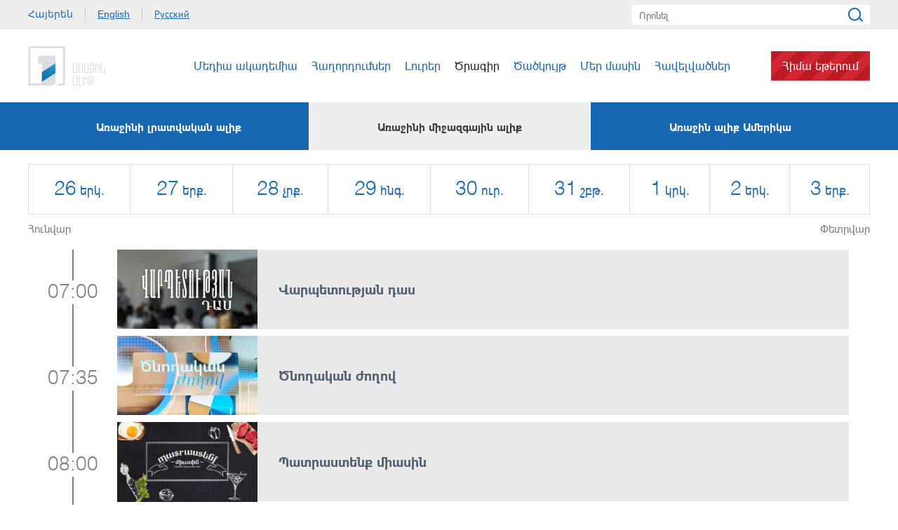

--- FILE ---
content_type: text/html; charset=utf-8
request_url: https://www.1tv.am/hy/schedule/2024/07/17/satellite
body_size: 6856
content:
<!DOCTYPE html>
<!--[if lte IE 1]>
##########################################################################
#
#                  _           _     _             _    _      _ _
#                 (_)         | |   | |           | |  | |    | (_)
#  _ __  _ __ ___  _  ___  ___| |_  | |__  _   _  | |__| | ___| |___  __
# | '_ \| '__/ _ \| |/ _ \/ __| __| | '_ \| | | | |  __  |/ _ \ | \ \/ /
# | |_) | | | (_) | |  __/ (__| |_  | |_) | |_| | | |  | |  __/ | |>  <
# | .__/|_|  \___/| |\___|\___|\__| |_.__/ \__, | |_|  |_|\___|_|_/_/\_\
# | |            _/ |                       __/ |
# |_|           |__/                       |___/
#
# URL: www.helix.am
#
##########################################################################
<![endif]-->
<html lang="hy">
<head>
    <meta charset="utf-8" />
    <meta name="viewport" content="width=device-width, initial-scale=1, maximum-scale=1, user-scalable=no" />
    <meta name="description" content="" />
    <meta name="keywords" content="" />
    <meta name="format-detection" content="telephone=no" />
    <meta name="apple-itunes-app" content="app-id=989715996" />
    <title>Ծրագիր - Հանրային հեռուստաընկերություն</title>


<meta property="og:image" content="https://www.1tv.am/img/fb-share.png?v=1" /><meta property="og:title" content="Հաղորդումների ցանկ" /><meta property="og:description" content="Հայաստանի հանրային հեռուստաընկերության պաշտոնական կայքի Ծրագիր  բաժնում ներկայացված է եթերացանցը: " /><meta property="og:url" content="https://www.1tv.am/hy/schedule" /><meta name="twitter:card" content="summary_large_image" /><meta name="twitter:title" content="Հաղորդումների ցանկ" /><meta name="twitter:description" content="Հայաստանի հանրային հեռուստաընկերության պաշտոնական կայքի Ծրագիր  բաժնում ներկայացված է եթերացանցը: " /><meta name="twitter:image" content="https://www.1tv.am/img/fb-share.png?v=1" />        <script>var $app = {"localisation":{"not_ml":false,"lng":{"code":"hy"},"trans":{"core.error.400.head_title":"400 Bad Request","core.error.400.message":"The request could not be understood by the server due to malformed syntax. The client SHOULD NOT repeat the request without modifications.","core.error.401.head_title":"401 Unauthorized","core.error.401.message":"Please log in to perform this action","core.error.403.head_title":"403 Forbidden","core.error.403.message":"The server understood the request, but is refusing to fulfill it. Authorization will not help and the request SHOULD NOT be repeated. If the request method was not HEAD and the server wishes to make public why the request has not been fulfilled, it SHOULD describe the reason for the refusal in the entity. If the server does not wish to make this information available to the client, the status code 404 (Not Found) can be used instead.","core.error.404.head_title":" 404 Not Found","core.error.404.message":"\u0546\u0574\u0561\u0576 \u0567\u057b \u0563\u0578\u0575\u0578\u0582\u0569\u0575\u0578\u0582\u0576 \u0579\u0578\u0582\u0576\u056b","core.error.405.head_title":"405 Method Not Allowed","core.error.405.message":"The method specified in the Request-Line is not allowed for the resource identified by the Request-URI. The response MUST include an Allow header containing a list of valid methods for the requested resource.","core.error.500.head_title":"500 Internal Server Error","core.error.500.message":"The server encountered an unexpected condition which prevented it from fulfilling the request.","core.error.verify_network.head_title":"Verify network","core.error.verify_network.message":"Verify network","core.error.timeout.head_title":"Timeout","core.error.timeout.message":"Timeout","core.error.modal.button.ok":"\u056c\u0561\u057e"}}};</script>
            <link rel="icon" href="/favicon.png?v=1" />
    <link rel="shortcut icon" href="/favicon.ico?v=1" />
    <link rel="stylesheet" href="/build/css/main.css?v=50877887" />
    <link rel="apple-touch-icon-precomposed" sizes="57x57" href="/img/apple-touch-icon-57x57-precomposed.png?v=1" />
    <link rel="apple-touch-icon-precomposed" sizes="72x72" href="/img/apple-touch-icon-72x72-precomposed.png?v=1" />
    <link rel="apple-touch-icon-precomposed" sizes="114x114" href="/img/apple-touch-icon-114x114-precomposed.png?v=1" />
    <script src="/build/js/top-libs.js?v=508"></script>
    <script>
        var $baseUrl = 'https://www.1tv.am/hy/';
    </script>
</head>
<body class="hy">
<div id="wrapper">
    <header>

        <div class="top-box">
            <div class="center clear-fix">
                                    <aside class="left-sidebar fl">
                        <ul class="language-list clear-fix">
                                                                <li class="fl">
                                        <a class="arr active fs14 ver-top-box"
                                           href="https://www.1tv.am/hy/schedule/2024/07/17/satellite">Հայերեն</a>
                                    </li>
                                                                        <li class="fl">
                                        <a class="arl fs14 ver-top-box"
                                           href="https://www.1tv.am/en/schedule/2024/07/17/satellite">English</a>
                                    </li>
                                                                        <li class="fl">
                                        <a class="arr fs14 ver-top-box"
                                           href="https://www.1tv.am/ru/schedule/2024/07/17/satellite">Русский</a>
                                    </li>
                                                            </ul>
                    </aside>
                                <aside class="right-sidebar fr">

                    <form action="https://www.1tv.am/hy/search/" method="get" id="search-form">
                        <div class="search-form-box pr">
                            <input class="fs14" type="text" id="top-search" name="q" placeholder="Որոնել" />
                            <input class="sprite" type="submit" value="" />
                        </div>
                    </form>

                </aside>

            </div>
        </div>

        <div class="bottom-box pr">
            <div class="bottom-inner-box">
                <div class="center clear-fix">
                                        <a class="main-logo sprite db fl" href="https://www.1tv.am/hy/" title="Հանրային Հեռուստաընկերություն">
                        Հանրային Հեռուստաընկերություն                    </a>

                    <aside class="right-sidebar fr">
                        <nav class="fr">
                            <ul>
                                                                    <li class="first-level fl">
                                        <a class="main-links" href="https://www.1tv.am/hy/program/%D5%84%D5%A5%D5%A4%D5%AB%D5%A1-%D5%A1%D5%AF%D5%A1%D5%A4%D5%A5%D5%B4%D5%AB%D5%A1">
                                            Մեդիա ակադեմիա                                        </a>
                                    </li>
                                                                    <li class="first-level fl">
                                        <a class="main-links programs" href="https://www.1tv.am/hy/programs">
                                            Հաղորդումներ                                        </a>
                                    </li>
                                                                    <li class="first-level fl">
                                        <a class="main-links" href="https://www.1lurer.am/hy" target="_blank">
                                            Լուրեր                                        </a>
                                    </li>
                                                                    <li class="first-level fl">
                                        <a class="main-links active" href="https://www.1tv.am/hy/schedule">
                                            Ծրագիր                                        </a>
                                    </li>
                                                                    <li class="first-level fl">
                                        <a class="main-links" href="https://www.1tv.am/hy/satellites">
                                            Ծածկույթ                                        </a>
                                    </li>
                                                                    <li class="first-level fl">
                                        <a class="main-links" href="https://www.1tv.am/hy/history">
                                            Մեր մասին                                        </a>
                                    </li>
                                                                        <li class="first-level fl">
                                            <a class="main-links" href="https://linktr.ee/1tvarmenia" target="_blank">
                                                Հավելվածներ                                            </a>
                                        </li>
                                                                        <li class="first-level fl">
                                    <a class="main-links header-live-btn db fr" href="https://live.1tv.am" target="_blank">Հիմա եթերում</a>
                                    <a class="main-links header-live-btn-mobile " href="https://live.1tv.am" target="_blank">Հիմա եթերում</a>
                                </li>
                            </ul>
                        </nav>

                        <div id="burger" class="dn">
                            <div class="lines line-1"></div>
                            <div class="lines line-2"></div>
                            <div class="lines line-3"></div>
                        </div>

                    </aside>

                </div>
            </div>

            <div class="expand-list-box dn">
                <div class="loader">
                    <div class="pr-loading">
                        <div class="logo sprite"></div>
                    </div>
                </div>
            </div>

        </div>

    </header>
    <main>
        <div class="page-menu-box about-us" style="margin-bottom: 20px">
    <div class="center">
        <ul class="page-menu-list tc table">
                                        <li class="table-cell">
                    <a class="live-tabs db fb fs16 pr" href="https://www.1tv.am/hy/get-schedule-content/2024/07/17/news">
                        Առաջինի լրատվական ալիք                    </a>
                </li>
                                        <li class="table-cell">
                    <a class="live-tabs db fb fs16 pr active" href="https://www.1tv.am/hy/get-schedule-content/2024/07/17/satellite">
                        Առաջինի միջազգային ալիք                    </a>
                </li>
                                        <li class="table-cell">
                    <a class="live-tabs db fb fs16 pr" href="https://www.1tv.am/hy/get-schedule-content/2024/07/17/usa">
                        Առաջին ալիք Ամերիկա                    </a>
                </li>
                    </ul>
    </div>
</div>

<!--<div class="live-box">-->
<!---->
<!--    <div class="center clear-fix">-->
<!---->
<!--        <div class="live-left-box fl">-->
<!--            --><!--                <iframe id="ls_embed_1458817080" src="//swf.livestreamingcdn.com/iframe/armeniatv/cdn1dvr.php?chan=1&abr=1" allowfullscreen width="845" height="510" frameborder="0" scrolling="no"></iframe>-->
<!--                <script type="text/javascript" data-embed_id="ls_embed_1458817080" src="//livestream.com/assets/plugins/referrer_tracking.js"></script>-->
<!--            --><!--                <iframe id="ls_embed_1458817163" src="//swf.livestreamingcdn.com/iframe/armeniatv/cdn1dvr.php?chan=2&abr=1" allowfullscreen width="845" height="510" frameborder="0" scrolling="no"></iframe>-->
<!--                <script type="text/javascript" data-embed_id="ls_embed_1458817163" src="//livestream.com/assets/plugins/referrer_tracking.js"></script>-->
<!--            --><!--        </div>-->
<!--        <div class="live-right-box fl">-->
<!--            <div class="live-title fs30 ver-top-box">--><!--</div>-->
<!--            <div class="live-time fs50 helvetica-light">--><!--</div>-->
<!--            <h1 class="live-header fs30">-->
<!--                --><!--            </h1>-->
<!--        </div>-->
<!---->
<!--    </div>-->
<!---->
<!--</div>-->

<div id="live-player-box" class="live-wrapper">

    <div class="center">

        <div class="live-table-box">
            <div class="live-under-scroll">
                <table>
                    <tr>
                                            <td>
                            <a class="db tc pr" href="https://www.1tv.am/hy/schedule/2026/01/26/satellite">
                                <span class="number fs28 helvetica-light">26</span>
                                <span class="week-day fs18 ttl">Երկ.</span>
                            </a>
                        </td>
                                            <td>
                            <a class="db tc pr" href="https://www.1tv.am/hy/schedule/2026/01/27/satellite">
                                <span class="number fs28 helvetica-light">27</span>
                                <span class="week-day fs18 ttl">Երք.</span>
                            </a>
                        </td>
                                            <td>
                            <a class="db tc pr" href="https://www.1tv.am/hy/schedule/2026/01/28/satellite">
                                <span class="number fs28 helvetica-light">28</span>
                                <span class="week-day fs18 ttl">Չրք.</span>
                            </a>
                        </td>
                                            <td>
                            <a class="db tc pr" href="https://www.1tv.am/hy/schedule/2026/01/29/satellite">
                                <span class="number fs28 helvetica-light">29</span>
                                <span class="week-day fs18 ttl">Հնգ.</span>
                            </a>
                        </td>
                                            <td>
                            <a class="db tc pr" href="https://www.1tv.am/hy/schedule/2026/01/30/satellite">
                                <span class="number fs28 helvetica-light">30</span>
                                <span class="week-day fs18 ttl">Ուր.</span>
                            </a>
                        </td>
                                            <td>
                            <a class="db tc pr" href="https://www.1tv.am/hy/schedule/2026/01/31/satellite">
                                <span class="number fs28 helvetica-light">31</span>
                                <span class="week-day fs18 ttl">Շբթ.</span>
                            </a>
                        </td>
                                            <td>
                            <a class="db tc pr" href="https://www.1tv.am/hy/schedule/2026/02/01/satellite">
                                <span class="number fs28 helvetica-light">1</span>
                                <span class="week-day fs18 ttl">Կրկ.</span>
                            </a>
                        </td>
                                            <td>
                            <a class="db tc pr" href="https://www.1tv.am/hy/schedule/2026/02/02/satellite">
                                <span class="number fs28 helvetica-light">2</span>
                                <span class="week-day fs18 ttl">Երկ.</span>
                            </a>
                        </td>
                                            <td>
                            <a class="db tc pr" href="https://www.1tv.am/hy/schedule/2026/02/03/satellite">
                                <span class="number fs28 helvetica-light">3</span>
                                <span class="week-day fs18 ttl">Երք.</span>
                            </a>
                        </td>
                                        </tr>
                </table>
            </div>

            <div class="month-name-box clear-fix">
                                    <div class="month-name right-box fr fs16">Փետրվար</div>
                                <div class="month-name left-box fl fs16">Հունվար</div>
            </div>
        </div>

        <div class="live-list under-scroll">
                            <div class="live-list-elem clear-fix pr">
                                            <a class="db" href="https://www.1tv.am/hy/program/videos/Վարպետության-դաս">
                            <span class="live-list-img-box db fl">
                                <img src="/images/program/1/434/530x300.jpeg" alt="Վարպետության դաս" width="200" />
                            </span>
                            <span class="live-list-info-box db">
                                <span class="table">
                                    <span class="table-cell fs20 fb">
                                        Վարպետության դաս                                                                            </span>
                                </span>
                            </span>
                        </a>
                                        <div class="live-list-time-box pr tc">
                        <div class="table">
                            <div class="table-cell">
                                <span class="live-list-time fs28 helvetica-light pr">07:00</span>
                            </div>
                        </div>
                    </div>
                </div>
                            <div class="live-list-elem clear-fix pr">
                                            <a class="db" href="https://www.1tv.am/hy/program/videos/Ծնողական-ժողով">
                            <span class="live-list-img-box db fl">
                                <img src="/images/program/1/475/44.jpeg" alt="Ծնողական ժողով" width="200" />
                            </span>
                            <span class="live-list-info-box db">
                                <span class="table">
                                    <span class="table-cell fs20 fb">
                                        Ծնողական ժողով                                                                            </span>
                                </span>
                            </span>
                        </a>
                                        <div class="live-list-time-box pr tc">
                        <div class="table">
                            <div class="table-cell">
                                <span class="live-list-time fs28 helvetica-light pr">07:35</span>
                            </div>
                        </div>
                    </div>
                </div>
                            <div class="live-list-elem clear-fix pr">
                                            <a class="db" href="https://www.1tv.am/hy/program/videos/patrastenq-miasin">
                            <span class="live-list-img-box db fl">
                                <img src="/images/program/1/102/530x300.jpeg" alt="Պատրաստենք միասին" width="200" />
                            </span>
                            <span class="live-list-info-box db">
                                <span class="table">
                                    <span class="table-cell fs20 fb">
                                        Պատրաստենք միասին                                                                            </span>
                                </span>
                            </span>
                        </a>
                                        <div class="live-list-time-box pr tc">
                        <div class="table">
                            <div class="table-cell">
                                <span class="live-list-time fs28 helvetica-light pr">08:00</span>
                            </div>
                        </div>
                    </div>
                </div>
                            <div class="live-list-elem clear-fix pr">
                                            <a class="db" href="https://www.1tv.am/hy/program/videos/Առաջին-ստուդիա">
                            <span class="live-list-img-box db fl">
                                <img src="/images/program/1/364/s.jpeg" alt="Առաջին ստուդիա" width="200" />
                            </span>
                            <span class="live-list-info-box db">
                                <span class="table">
                                    <span class="table-cell fs20 fb">
                                        Առաջին ստուդիա                                                                            </span>
                                </span>
                            </span>
                        </a>
                                        <div class="live-list-time-box pr tc">
                        <div class="table">
                            <div class="table-cell">
                                <span class="live-list-time fs28 helvetica-light pr">08:25</span>
                            </div>
                        </div>
                    </div>
                </div>
                            <div class="live-list-elem clear-fix pr">
                                            <div class="live-list-img-box fl">
                            <img src="/images/program/1/15/530x300.jpeg" alt="Առավոտ լուսո" />
                        </div>
                        <div class="live-list-info-box">
                            <div class="table">
                                <div class="table-cell fs20 fb">
                                    Առավոտ լուսո                                                                    </div>
                            </div>
                        </div>
                                        <div class="live-list-time-box pr tc">
                        <div class="table">
                            <div class="table-cell">
                                <span class="live-list-time fs28 helvetica-light pr">09:00</span>
                            </div>
                        </div>
                    </div>
                </div>
                            <div class="live-list-elem clear-fix pr">
                                            <div class="live-list-img-box fl">
                            <img src="/images/program/1/473/p1.jpeg" alt="Հ/Ս «Պանտանալ»" />
                        </div>
                        <div class="live-list-info-box">
                            <div class="table">
                                <div class="table-cell fs20 fb">
                                    Հ/Ս «Պանտանալ»                                                                    </div>
                            </div>
                        </div>
                                        <div class="live-list-time-box pr tc">
                        <div class="table">
                            <div class="table-cell">
                                <span class="live-list-time fs28 helvetica-light pr">11:30</span>
                            </div>
                        </div>
                    </div>
                </div>
                            <div class="live-list-elem clear-fix pr">
                                            <a class="db" href="https://www.1tv.am/hy/program/videos/5-րոպե-ԱՐՎԵՍՏ">
                            <span class="live-list-img-box db fl">
                                <img src="/images/program/1/283/530x300.jpeg" alt="5 րոպե ԱՐՎԵՍՏ" width="200" />
                            </span>
                            <span class="live-list-info-box db">
                                <span class="table">
                                    <span class="table-cell fs20 fb">
                                        5 րոպե ԱՐՎԵՍՏ                                                                            </span>
                                </span>
                            </span>
                        </a>
                                        <div class="live-list-time-box pr tc">
                        <div class="table">
                            <div class="table-cell">
                                <span class="live-list-time fs28 helvetica-light pr">12:10</span>
                            </div>
                        </div>
                    </div>
                </div>
                            <div class="live-list-elem clear-fix pr">
                                            <a class="db" href="https://www.1tv.am/hy/program/videos/Հ-Ս-Մեր-գյուղը">
                            <span class="live-list-img-box db fl">
                                <img src="/images/program/1/241/530x300.jpeg" alt="Հ/Ս «Մեր գյուղը»" width="200" />
                            </span>
                            <span class="live-list-info-box db">
                                <span class="table">
                                    <span class="table-cell fs20 fb">
                                        Հ/Ս «Մեր գյուղը»                                                                            </span>
                                </span>
                            </span>
                        </a>
                                        <div class="live-list-time-box pr tc">
                        <div class="table">
                            <div class="table-cell">
                                <span class="live-list-time fs28 helvetica-light pr">12:20</span>
                            </div>
                        </div>
                    </div>
                </div>
                            <div class="live-list-elem clear-fix pr">
                                            <a class="db" href="https://www.1tv.am/hy/program/videos/Լուրեր">
                            <span class="live-list-img-box db fl">
                                <img src="/images/program/1/204/530x300.jpeg" alt="Լուրեր" width="200" />
                            </span>
                            <span class="live-list-info-box db">
                                <span class="table">
                                    <span class="table-cell fs20 fb">
                                        Լուրեր                                                                            </span>
                                </span>
                            </span>
                        </a>
                                        <div class="live-list-time-box pr tc">
                        <div class="table">
                            <div class="table-cell">
                                <span class="live-list-time fs28 helvetica-light pr">13:00</span>
                            </div>
                        </div>
                    </div>
                </div>
                            <div class="live-list-elem clear-fix pr">
                                            <a class="db" href="https://www.1tv.am/hy/program/videos/Վարպետության-դաս">
                            <span class="live-list-img-box db fl">
                                <img src="/images/program/1/434/530x300.jpeg" alt="Վարպետության դաս" width="200" />
                            </span>
                            <span class="live-list-info-box db">
                                <span class="table">
                                    <span class="table-cell fs20 fb">
                                        Վարպետության դաս                                                                            </span>
                                </span>
                            </span>
                        </a>
                                        <div class="live-list-time-box pr tc">
                        <div class="table">
                            <div class="table-cell">
                                <span class="live-list-time fs28 helvetica-light pr">13:20</span>
                            </div>
                        </div>
                    </div>
                </div>
                            <div class="live-list-elem clear-fix pr">
                                            <a class="db" href="https://www.1tv.am/hy/program/videos/Արկածների-հետքերով">
                            <span class="live-list-img-box db fl">
                                <img src="/images/program/1/435/530x300.jpeg" alt="Արկածների հետքերով" width="200" />
                            </span>
                            <span class="live-list-info-box db">
                                <span class="table">
                                    <span class="table-cell fs20 fb">
                                        Արկածների հետքերով                                                                            </span>
                                </span>
                            </span>
                        </a>
                                        <div class="live-list-time-box pr tc">
                        <div class="table">
                            <div class="table-cell">
                                <span class="live-list-time fs28 helvetica-light pr">13:55</span>
                            </div>
                        </div>
                    </div>
                </div>
                            <div class="live-list-elem clear-fix pr">
                                            <a class="db" href="https://www.1tv.am/hy/program/videos/Լուրեր">
                            <span class="live-list-img-box db fl">
                                <img src="/images/program/1/204/530x300.jpeg" alt="Լուրեր" width="200" />
                            </span>
                            <span class="live-list-info-box db">
                                <span class="table">
                                    <span class="table-cell fs20 fb">
                                        Լուրեր                                                                            </span>
                                </span>
                            </span>
                        </a>
                                        <div class="live-list-time-box pr tc">
                        <div class="table">
                            <div class="table-cell">
                                <span class="live-list-time fs28 helvetica-light pr">15:00</span>
                            </div>
                        </div>
                    </div>
                </div>
                            <div class="live-list-elem clear-fix pr">
                                            <a class="db" href="https://www.1tv.am/hy/program/videos/Սպասիր-ինձ">
                            <span class="live-list-img-box db fl">
                                <img src="/images/program/1/187/530x300serial_5a.jpeg" alt="Սպասիր ինձ" width="200" />
                            </span>
                            <span class="live-list-info-box db">
                                <span class="table">
                                    <span class="table-cell fs20 fb">
                                        Սպասիր ինձ                                                                            </span>
                                </span>
                            </span>
                        </a>
                                        <div class="live-list-time-box pr tc">
                        <div class="table">
                            <div class="table-cell">
                                <span class="live-list-time fs28 helvetica-light pr">15:25</span>
                            </div>
                        </div>
                    </div>
                </div>
                            <div class="live-list-elem clear-fix pr">
                                            <a class="db" href="https://www.1tv.am/hy/program/videos/Լուրեր">
                            <span class="live-list-img-box db fl">
                                <img src="/images/program/1/204/530x300.jpeg" alt="Լուրեր" width="200" />
                            </span>
                            <span class="live-list-info-box db">
                                <span class="table">
                                    <span class="table-cell fs20 fb">
                                        Լուրեր                                                                            </span>
                                </span>
                            </span>
                        </a>
                                        <div class="live-list-time-box pr tc">
                        <div class="table">
                            <div class="table-cell">
                                <span class="live-list-time fs28 helvetica-light pr">16:00</span>
                            </div>
                        </div>
                    </div>
                </div>
                            <div class="live-list-elem clear-fix pr">
                                            <a class="db" href="https://www.1tv.am/hy/program/videos/Ընտանյոք-հանդերձ">
                            <span class="live-list-img-box db fl">
                                <img src="/images/program/1/85/ntanyoq_handerdz_530x300.jpeg" alt="Ընտանյոք հանդերձ" width="200" />
                            </span>
                            <span class="live-list-info-box db">
                                <span class="table">
                                    <span class="table-cell fs20 fb">
                                        Ընտանյոք հանդերձ                                                                            </span>
                                </span>
                            </span>
                        </a>
                                        <div class="live-list-time-box pr tc">
                        <div class="table">
                            <div class="table-cell">
                                <span class="live-list-time fs28 helvetica-light pr">16:25</span>
                            </div>
                        </div>
                    </div>
                </div>
                            <div class="live-list-elem clear-fix pr">
                                            <a class="db" href="https://www.1tv.am/hy/program/videos/5-րոպե-ԱՐՎԵՍՏ">
                            <span class="live-list-img-box db fl">
                                <img src="/images/program/1/283/530x300.jpeg" alt="5 րոպե ԱՐՎԵՍՏ" width="200" />
                            </span>
                            <span class="live-list-info-box db">
                                <span class="table">
                                    <span class="table-cell fs20 fb">
                                        5 րոպե ԱՐՎԵՍՏ                                                                            </span>
                                </span>
                            </span>
                        </a>
                                        <div class="live-list-time-box pr tc">
                        <div class="table">
                            <div class="table-cell">
                                <span class="live-list-time fs28 helvetica-light pr">16:50</span>
                            </div>
                        </div>
                    </div>
                </div>
                            <div class="live-list-elem clear-fix pr">
                                            <a class="db" href="https://www.1tv.am/hy/program/videos/Լուրեր">
                            <span class="live-list-img-box db fl">
                                <img src="/images/program/1/204/530x300.jpeg" alt="Լուրեր" width="200" />
                            </span>
                            <span class="live-list-info-box db">
                                <span class="table">
                                    <span class="table-cell fs20 fb">
                                        Լուրեր                                                                            </span>
                                </span>
                            </span>
                        </a>
                                        <div class="live-list-time-box pr tc">
                        <div class="table">
                            <div class="table-cell">
                                <span class="live-list-time fs28 helvetica-light pr">17:00</span>
                            </div>
                        </div>
                    </div>
                </div>
                            <div class="live-list-elem clear-fix pr">
                                            <a class="db" href="https://www.1tv.am/hy/program/videos/patrastenq-miasin">
                            <span class="live-list-img-box db fl">
                                <img src="/images/program/1/102/530x300.jpeg" alt="Պատրաստենք միասին" width="200" />
                            </span>
                            <span class="live-list-info-box db">
                                <span class="table">
                                    <span class="table-cell fs20 fb">
                                        Պատրաստենք միասին                                                                            </span>
                                </span>
                            </span>
                        </a>
                                        <div class="live-list-time-box pr tc">
                        <div class="table">
                            <div class="table-cell">
                                <span class="live-list-time fs28 helvetica-light pr">17:30</span>
                            </div>
                        </div>
                    </div>
                </div>
                            <div class="live-list-elem clear-fix pr">
                                            <a class="db" href="https://www.1tv.am/hy/program/videos/Թանգարանում">
                            <span class="live-list-img-box db fl">
                                <img src="/images/program/1/477/4.jpeg" alt="Թանգարանում" width="200" />
                            </span>
                            <span class="live-list-info-box db">
                                <span class="table">
                                    <span class="table-cell fs20 fb">
                                        Թանգարանում                                                                            </span>
                                </span>
                            </span>
                        </a>
                                        <div class="live-list-time-box pr tc">
                        <div class="table">
                            <div class="table-cell">
                                <span class="live-list-time fs28 helvetica-light pr">17:55</span>
                            </div>
                        </div>
                    </div>
                </div>
                            <div class="live-list-elem clear-fix pr">
                                            <div class="live-list-img-box fl">
                            <img src="/images/program/1/486/88.jpeg" alt="Ներուժ" />
                        </div>
                        <div class="live-list-info-box">
                            <div class="table">
                                <div class="table-cell fs20 fb">
                                    Ներուժ                                                                    </div>
                            </div>
                        </div>
                                        <div class="live-list-time-box pr tc">
                        <div class="table">
                            <div class="table-cell">
                                <span class="live-list-time fs28 helvetica-light pr">18:15</span>
                            </div>
                        </div>
                    </div>
                </div>
                            <div class="live-list-elem clear-fix pr">
                                            <a class="db" href="https://www.1tv.am/hy/program/videos/Էթնոգույներ">
                            <span class="live-list-img-box db fl">
                                <img src="/images/program/1/390/et4.jpeg" alt="Էթնոգույներ" width="200" />
                            </span>
                            <span class="live-list-info-box db">
                                <span class="table">
                                    <span class="table-cell fs20 fb">
                                        Էթնոգույներ                                                                            </span>
                                </span>
                            </span>
                        </a>
                                        <div class="live-list-time-box pr tc">
                        <div class="table">
                            <div class="table-cell">
                                <span class="live-list-time fs28 helvetica-light pr">18:30</span>
                            </div>
                        </div>
                    </div>
                </div>
                            <div class="live-list-elem clear-fix pr">
                                            <a class="db" href="https://www.1tv.am/hy/program/videos/Լուրեր">
                            <span class="live-list-img-box db fl">
                                <img src="/images/program/1/204/530x300.jpeg" alt="Լուրեր" width="200" />
                            </span>
                            <span class="live-list-info-box db">
                                <span class="table">
                                    <span class="table-cell fs20 fb">
                                        Լուրեր                                                                            </span>
                                </span>
                            </span>
                        </a>
                                        <div class="live-list-time-box pr tc">
                        <div class="table">
                            <div class="table-cell">
                                <span class="live-list-time fs28 helvetica-light pr">19:00</span>
                            </div>
                        </div>
                    </div>
                </div>
                            <div class="live-list-elem clear-fix pr">
                                            <div class="live-list-img-box fl">
                            <img src="/images/program/1/473/p1.jpeg" alt="Հ/Ս «Պանտանալ»" />
                        </div>
                        <div class="live-list-info-box">
                            <div class="table">
                                <div class="table-cell fs20 fb">
                                    Հ/Ս «Պանտանալ»                                                                    </div>
                            </div>
                        </div>
                                        <div class="live-list-time-box pr tc">
                        <div class="table">
                            <div class="table-cell">
                                <span class="live-list-time fs28 helvetica-light pr">19:30</span>
                            </div>
                        </div>
                    </div>
                </div>
                            <div class="live-list-elem clear-fix pr">
                                            <a class="db" href="https://www.1tv.am/hy/program/videos/Ինդեքս">
                            <span class="live-list-img-box db fl">
                                <img src="/images/program/1/177/530x300.jpeg" alt="Ինդեքս" width="200" />
                            </span>
                            <span class="live-list-info-box db">
                                <span class="table">
                                    <span class="table-cell fs20 fb">
                                        Ինդեքս                                                                            </span>
                                </span>
                            </span>
                        </a>
                                        <div class="live-list-time-box pr tc">
                        <div class="table">
                            <div class="table-cell">
                                <span class="live-list-time fs28 helvetica-light pr">20:20</span>
                            </div>
                        </div>
                    </div>
                </div>
                            <div class="live-list-elem clear-fix pr">
                                            <a class="db" href="https://www.1tv.am/hy/program/videos/Ծնողական-ժողով">
                            <span class="live-list-img-box db fl">
                                <img src="/images/program/1/475/44.jpeg" alt="Ծնողական ժողով" width="200" />
                            </span>
                            <span class="live-list-info-box db">
                                <span class="table">
                                    <span class="table-cell fs20 fb">
                                        Ծնողական ժողով                                                                            </span>
                                </span>
                            </span>
                        </a>
                                        <div class="live-list-time-box pr tc">
                        <div class="table">
                            <div class="table-cell">
                                <span class="live-list-time fs28 helvetica-light pr">20:30</span>
                            </div>
                        </div>
                    </div>
                </div>
                            <div class="live-list-elem clear-fix pr">
                                            <a class="db" href="https://www.1tv.am/hy/program/videos/Լուրեր">
                            <span class="live-list-img-box db fl">
                                <img src="/images/program/1/204/530x300.jpeg" alt="Լուրեր" width="200" />
                            </span>
                            <span class="live-list-info-box db">
                                <span class="table">
                                    <span class="table-cell fs20 fb">
                                        Լուրեր                                                                            </span>
                                </span>
                            </span>
                        </a>
                                        <div class="live-list-time-box pr tc">
                        <div class="table">
                            <div class="table-cell">
                                <span class="live-list-time fs28 helvetica-light pr">21:00</span>
                            </div>
                        </div>
                    </div>
                </div>
                            <div class="live-list-elem clear-fix pr">
                                            <div class="live-list-img-box fl">
                            <img src="/images/program/1/314/c_1.jpeg" alt="Արեւմտահայերէն լուրեր" />
                        </div>
                        <div class="live-list-info-box">
                            <div class="table">
                                <div class="table-cell fs20 fb">
                                    Արեւմտահայերէն լուրեր                                                                    </div>
                            </div>
                        </div>
                                        <div class="live-list-time-box pr tc">
                        <div class="table">
                            <div class="table-cell">
                                <span class="live-list-time fs28 helvetica-light pr">22:00</span>
                            </div>
                        </div>
                    </div>
                </div>
                            <div class="live-list-elem clear-fix pr">
                                            <a class="db" href="https://www.1tv.am/hy/program/videos/Հարցազրույց-Պետրոս-Ղազարյանի-հետ">
                            <span class="live-list-img-box db fl">
                                <img src="/images/program/1/265/530x300petros.jpeg" alt="Հարցազրույց Պետրոս Ղազարյանի հետ" width="200" />
                            </span>
                            <span class="live-list-info-box db">
                                <span class="table">
                                    <span class="table-cell fs20 fb">
                                        Հարցազրույց Պետրոս Ղազարյանի հետ                                                                            </span>
                                </span>
                            </span>
                        </a>
                                        <div class="live-list-time-box pr tc">
                        <div class="table">
                            <div class="table-cell">
                                <span class="live-list-time fs28 helvetica-light pr">22:10</span>
                            </div>
                        </div>
                    </div>
                </div>
                            <div class="live-list-elem clear-fix pr">
                                            <a class="db" href="https://www.1tv.am/hy/program/videos/Erg-ergoc">
                            <span class="live-list-img-box db fl">
                                <img src="/images/program/1/17/530x300a.jpeg" alt="Երգ երգոց" width="200" />
                            </span>
                            <span class="live-list-info-box db">
                                <span class="table">
                                    <span class="table-cell fs20 fb">
                                        Երգ երգոց                                                                            </span>
                                </span>
                            </span>
                        </a>
                                        <div class="live-list-time-box pr tc">
                        <div class="table">
                            <div class="table-cell">
                                <span class="live-list-time fs28 helvetica-light pr">22:40</span>
                            </div>
                        </div>
                    </div>
                </div>
                            <div class="live-list-elem clear-fix pr">
                                            <div class="live-list-img-box fl">
                            <img src="/images/program/1/483/530x300.jpeg" alt="Օվկիանոսից այն կողմ" />
                        </div>
                        <div class="live-list-info-box">
                            <div class="table">
                                <div class="table-cell fs20 fb">
                                    Օվկիանոսից այն կողմ                                                                    </div>
                            </div>
                        </div>
                                        <div class="live-list-time-box pr tc">
                        <div class="table">
                            <div class="table-cell">
                                <span class="live-list-time fs28 helvetica-light pr">23:50</span>
                            </div>
                        </div>
                    </div>
                </div>
                            <div class="live-list-elem clear-fix pr">
                                            <div class="live-list-img-box fl">
                            <img src="/images/program/1/372/b4.jpeg" alt="Հարցազրույց Աննա Դանիելյանի հետ" />
                        </div>
                        <div class="live-list-info-box">
                            <div class="table">
                                <div class="table-cell fs20 fb">
                                    Հարցազրույց Աննա Դանիելյանի հետ                                                                    </div>
                            </div>
                        </div>
                                        <div class="live-list-time-box pr tc">
                        <div class="table">
                            <div class="table-cell">
                                <span class="live-list-time fs28 helvetica-light pr">01:00</span>
                            </div>
                        </div>
                    </div>
                </div>
                            <div class="live-list-elem clear-fix pr">
                                            <a class="db" href="https://www.1tv.am/hy/program/videos/patrastenq-miasin">
                            <span class="live-list-img-box db fl">
                                <img src="/images/program/1/102/530x300.jpeg" alt="Պատրաստենք միասին" width="200" />
                            </span>
                            <span class="live-list-info-box db">
                                <span class="table">
                                    <span class="table-cell fs20 fb">
                                        Պատրաստենք միասին                                                                            </span>
                                </span>
                            </span>
                        </a>
                                        <div class="live-list-time-box pr tc">
                        <div class="table">
                            <div class="table-cell">
                                <span class="live-list-time fs28 helvetica-light pr">01:25</span>
                            </div>
                        </div>
                    </div>
                </div>
                            <div class="live-list-elem clear-fix pr">
                                            <a class="db" href="https://www.1tv.am/hy/program/videos/Հ-Ս-Մեր-գյուղը">
                            <span class="live-list-img-box db fl">
                                <img src="/images/program/1/241/530x300.jpeg" alt="Հ/Ս «Մեր գյուղը»" width="200" />
                            </span>
                            <span class="live-list-info-box db">
                                <span class="table">
                                    <span class="table-cell fs20 fb">
                                        Հ/Ս «Մեր գյուղը»                                                                            </span>
                                </span>
                            </span>
                        </a>
                                        <div class="live-list-time-box pr tc">
                        <div class="table">
                            <div class="table-cell">
                                <span class="live-list-time fs28 helvetica-light pr">01:50</span>
                            </div>
                        </div>
                    </div>
                </div>
                            <div class="live-list-elem clear-fix pr">
                                            <a class="db" href="https://www.1tv.am/hy/program/videos/Ընտանյոք-հանդերձ">
                            <span class="live-list-img-box db fl">
                                <img src="/images/program/1/85/ntanyoq_handerdz_530x300.jpeg" alt="Ընտանյոք հանդերձ" width="200" />
                            </span>
                            <span class="live-list-info-box db">
                                <span class="table">
                                    <span class="table-cell fs20 fb">
                                        Ընտանյոք հանդերձ                                                                            </span>
                                </span>
                            </span>
                        </a>
                                        <div class="live-list-time-box pr tc">
                        <div class="table">
                            <div class="table-cell">
                                <span class="live-list-time fs28 helvetica-light pr">02:25</span>
                            </div>
                        </div>
                    </div>
                </div>
                            <div class="live-list-elem clear-fix pr">
                                            <a class="db" href="https://www.1tv.am/hy/program/videos/Առաջին-ստուդիա">
                            <span class="live-list-img-box db fl">
                                <img src="/images/program/1/364/s.jpeg" alt="Առաջին ստուդիա" width="200" />
                            </span>
                            <span class="live-list-info-box db">
                                <span class="table">
                                    <span class="table-cell fs20 fb">
                                        Առաջին ստուդիա                                                                            </span>
                                </span>
                            </span>
                        </a>
                                        <div class="live-list-time-box pr tc">
                        <div class="table">
                            <div class="table-cell">
                                <span class="live-list-time fs28 helvetica-light pr">03:00</span>
                            </div>
                        </div>
                    </div>
                </div>
                            <div class="live-list-elem clear-fix pr">
                                            <a class="db" href="https://www.1tv.am/hy/program/videos/Էթնոգույներ">
                            <span class="live-list-img-box db fl">
                                <img src="/images/program/1/390/et4.jpeg" alt="Էթնոգույներ" width="200" />
                            </span>
                            <span class="live-list-info-box db">
                                <span class="table">
                                    <span class="table-cell fs20 fb">
                                        Էթնոգույներ                                                                            </span>
                                </span>
                            </span>
                        </a>
                                        <div class="live-list-time-box pr tc">
                        <div class="table">
                            <div class="table-cell">
                                <span class="live-list-time fs28 helvetica-light pr">03:35</span>
                            </div>
                        </div>
                    </div>
                </div>
                            <div class="live-list-elem clear-fix pr">
                                            <a class="db" href="https://www.1tv.am/hy/program/videos/Հայկական-նորաձևություն">
                            <span class="live-list-img-box db fl">
                                <img src="/images/program/1/474/4.jpeg" alt="Հայկական նորաձևություն" width="200" />
                            </span>
                            <span class="live-list-info-box db">
                                <span class="table">
                                    <span class="table-cell fs20 fb">
                                        Հայկական նորաձևություն                                                                            </span>
                                </span>
                            </span>
                        </a>
                                        <div class="live-list-time-box pr tc">
                        <div class="table">
                            <div class="table-cell">
                                <span class="live-list-time fs28 helvetica-light pr">04:00</span>
                            </div>
                        </div>
                    </div>
                </div>
                            <div class="live-list-elem clear-fix pr">
                                            <a class="db" href="https://www.1tv.am/hy/program/videos/Սպասիր-ինձ">
                            <span class="live-list-img-box db fl">
                                <img src="/images/program/1/187/530x300serial_5a.jpeg" alt="Սպասիր ինձ" width="200" />
                            </span>
                            <span class="live-list-info-box db">
                                <span class="table">
                                    <span class="table-cell fs20 fb">
                                        Սպասիր ինձ                                                                            </span>
                                </span>
                            </span>
                        </a>
                                        <div class="live-list-time-box pr tc">
                        <div class="table">
                            <div class="table-cell">
                                <span class="live-list-time fs28 helvetica-light pr">04:25</span>
                            </div>
                        </div>
                    </div>
                </div>
                            <div class="live-list-elem clear-fix pr">
                                            <a class="db" href="https://www.1tv.am/hy/program/videos/Վարպետության-դաս">
                            <span class="live-list-img-box db fl">
                                <img src="/images/program/1/434/530x300.jpeg" alt="Վարպետության դաս" width="200" />
                            </span>
                            <span class="live-list-info-box db">
                                <span class="table">
                                    <span class="table-cell fs20 fb">
                                        Վարպետության դաս                                                                            </span>
                                </span>
                            </span>
                        </a>
                                        <div class="live-list-time-box pr tc">
                        <div class="table">
                            <div class="table-cell">
                                <span class="live-list-time fs28 helvetica-light pr">05:50</span>
                            </div>
                        </div>
                    </div>
                </div>
                            <div class="live-list-elem clear-fix pr">
                                            <a class="db" href="https://www.1tv.am/hy/program/videos/Ծնողական-ժողով">
                            <span class="live-list-img-box db fl">
                                <img src="/images/program/1/475/44.jpeg" alt="Ծնողական ժողով" width="200" />
                            </span>
                            <span class="live-list-info-box db">
                                <span class="table">
                                    <span class="table-cell fs20 fb">
                                        Ծնողական ժողով                                                                            </span>
                                </span>
                            </span>
                        </a>
                                        <div class="live-list-time-box pr tc">
                        <div class="table">
                            <div class="table-cell">
                                <span class="live-list-time fs28 helvetica-light pr">06:25</span>
                            </div>
                        </div>
                    </div>
                </div>
                            <div class="live-list-elem clear-fix pr">
                                            <div class="live-list-img-box fl">
                            <img src="/images/program/1/483/530x300.jpeg" alt="Օվկիանոսից այն կողմ" />
                        </div>
                        <div class="live-list-info-box">
                            <div class="table">
                                <div class="table-cell fs20 fb">
                                    Օվկիանոսից այն կողմ                                                                    </div>
                            </div>
                        </div>
                                        <div class="live-list-time-box pr tc">
                        <div class="table">
                            <div class="table-cell">
                                <span class="live-list-time fs28 helvetica-light pr">07:00</span>
                            </div>
                        </div>
                    </div>
                </div>
                    </div>
    </div>

</div>
        
    </main>
</div>


<footer>

    <div class="top-box">
        <div class="center">
            <div class="pr inner-footer">
                <ul class="clear-fix">
                                            <li class="fl">
                            <a class="fs14" href="https://www.1tv.am/hy/reports">
                                Փաստաթղթեր                            </a>
                        </li>
                                            <li class="fl">
                            <a class="fs14" href="https://www.1tv.am/hy/vacancies">
                                Աշխատանք                            </a>
                        </li>
                                            <li class="fl">
                            <a class="fs14" href="https://www.1tv.am/hy/archived">
                                Պահոց                            </a>
                        </li>
                                            <li class="fl">
                            <a class="fs14" href="https://www.1tv.am/hy/contacts">
                                Հետադարձ կապ                            </a>
                        </li>
                                    </ul>
                                    <div class="radio-box">
                        <a href="http://www.armradio.am/hy/" class="radio-box__logo sprite ver-top-box" target="_blank"></a>
                    </div>

                    <p class="ebu-logo"><a href="https://www.ebu.ch/home" target="_blank" class="dib sprite"></a></p>
                
            </div>

        </div>
    </div>

    <div class="bottom-box clear-fix pr">
        <div class="center clear-fix">
            <aside class="right-sidebar fr">
                <h3 class="fs20 fb tr"></h3>
                <form action="https://www.1tv.am/hy/api/subscribe" id="subscribe-form" method="post">
                    <div class="subscribe-form-box table">
                        <div class="table-cell">
                            <input class="fs16" type="text" name="data[email]" placeholder="Էլ․ հասցե" />
                        </div>
                        <div class="table-cell">
                            <input class="fs16 fb" type="submit" value="Բաժանորդագրվել" />
                        </div>
                    </div>
                    <div id="form-error-email" class="form-error-message fs14"></div>
                </form>
                <div class="apps-box fr clear-fix">
                    <a class="apps ios db fl sprite" href="https://itunes.apple.com/US/app/id989715996?mt=8" target="_blank">IOS</a>
                    <a class="apps android db fl sprite" href="https://play.google.com/store/apps/details?id=am.tv1" target="_blank">Android</a>
                </div>
                <ul class="socials fr clear-fix">
                    <li class="fl fb">
                        <a href="https://www.facebook.com/ArmPublicTV" class="fb db sprite" target="_blank">Facebook</a>
                    </li>
                    <li class="fl">
                        <a href="https://twitter.com/ArmPublicTV" class="tw db sprite" target="_blank">Twitter</a>
                    </li>
                    <li class="fl">
                        <a href="https://www.linkedin.com/company/public-television-company-of-armenia" class="in db sprite" target="_blank">Linkedin</a>
                    </li>
                    <li class="fl">
                        <a href="https://www.instagram.com/ArmPublicTV" class="ig db sprite" target="_blank">Instagram</a>
                    </li>
                    <li class="fl">
                        <a href="https://www.youtube.com/channel/UCSnr4wFDHDZZMeeHQvaHpjA" class="yt db" target="_blank">Youtube</a>
                    </li>
                </ul>
            </aside>
                        <aside class="left-sidebar fl clear-fix">
                <div class="logo-box">
                    <a href="https://www.1tv.am/hy/" class="logo db fl sprite" title="Հանրային Հեռուստաընկերություն">Հանրային հեռուստաընկերություն</a>
                    <div class="copyrights fs15">Հեղինակային բոլոր իրավունքները պաշտպանված են<br />&copy; 2026 <a href="https://www.1tv.am/hy/">www.1tv.am</a></div>
                </div>
                <a href="https://www.helix.am" class="helix db sprite" target="_blank">Helix Consulting LLC</a>
            </aside>
        </div>
    </div>
    <!--        <script>
            (function(i,s,o,g,r,a,m){i['GoogleAnalyticsObject']=r;i[r]=i[r]||function(){
                (i[r].q=i[r].q||[]).push(arguments)},i[r].l=1*new Date();a=s.createElement(o),
                m=s.getElementsByTagName(o)[0];a.async=1;a.src=g;m.parentNode.insertBefore(a,m)
            })(window,document,'script','//www.google-analytics.com/analytics.js','ga');

            ga('create', 'UA-31891356-3', 'auto');
            ga('send', 'pageview');

        </script>-->
        <!-- Google tag (gtag.js) -->
        <script async src="https://www.googletagmanager.com/gtag/js?id=G-9QHZ9ZYZ45"></script>
        <script>
            window.dataLayer = window.dataLayer || [];
            function gtag(){ dataLayer.push(arguments); }

            gtag('js', new Date());
            gtag('config', 'G-9QHZ9ZYZ45');
        </script>

        </footer>


<script type="text/javascript" src="//s7.addthis.com/js/300/addthis_widget.js#pubid=ra-5836dd7176e819fe"></script>

<script src="/build/js/libs.js?v=50814774"></script>




<script defer src="https://static.cloudflareinsights.com/beacon.min.js/vcd15cbe7772f49c399c6a5babf22c1241717689176015" integrity="sha512-ZpsOmlRQV6y907TI0dKBHq9Md29nnaEIPlkf84rnaERnq6zvWvPUqr2ft8M1aS28oN72PdrCzSjY4U6VaAw1EQ==" data-cf-beacon='{"version":"2024.11.0","token":"8c4b069c89b0441daa21317a3fa37b04","server_timing":{"name":{"cfCacheStatus":true,"cfEdge":true,"cfExtPri":true,"cfL4":true,"cfOrigin":true,"cfSpeedBrain":true},"location_startswith":null}}' crossorigin="anonymous"></script>
<script>(function(){function c(){var b=a.contentDocument||a.contentWindow.document;if(b){var d=b.createElement('script');d.innerHTML="window.__CF$cv$params={r:'9c50a2fae9d2cf79',t:'MTc2OTYwNDg0Nw=='};var a=document.createElement('script');a.src='/cdn-cgi/challenge-platform/scripts/jsd/main.js';document.getElementsByTagName('head')[0].appendChild(a);";b.getElementsByTagName('head')[0].appendChild(d)}}if(document.body){var a=document.createElement('iframe');a.height=1;a.width=1;a.style.position='absolute';a.style.top=0;a.style.left=0;a.style.border='none';a.style.visibility='hidden';document.body.appendChild(a);if('loading'!==document.readyState)c();else if(window.addEventListener)document.addEventListener('DOMContentLoaded',c);else{var e=document.onreadystatechange||function(){};document.onreadystatechange=function(b){e(b);'loading'!==document.readyState&&(document.onreadystatechange=e,c())}}}})();</script></body>
</html>
